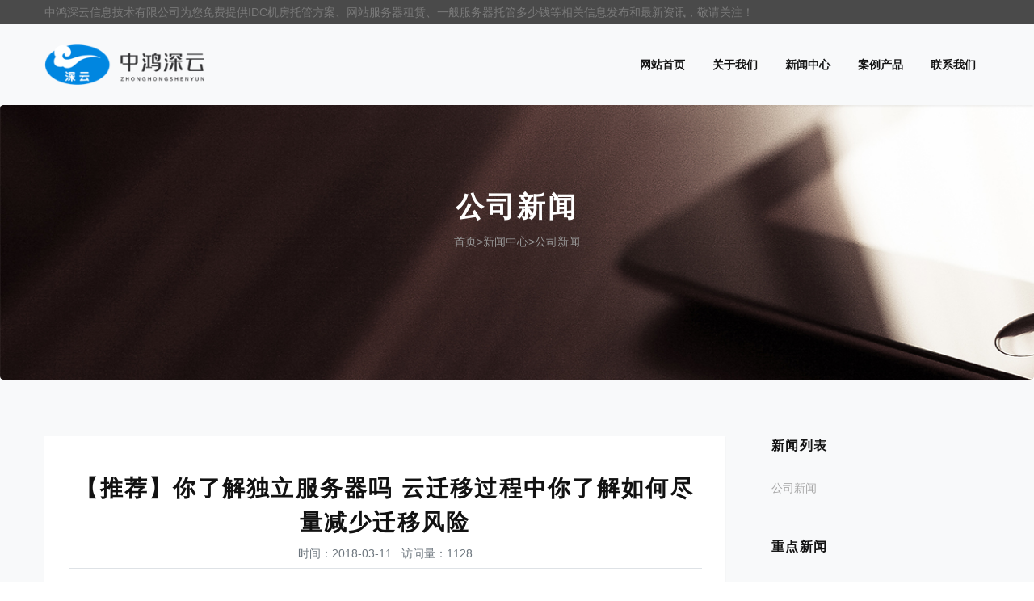

--- FILE ---
content_type: text/html; charset=utf-8
request_url: http://www.shenyunxinxi.com/gsxw/124.html
body_size: 7272
content:
<!doctype html>

<html lang="zh">

<head>

	<meta charset="utf-8">

	<title>【推荐】你了解独立服务器吗 云迁移过程中你了解如何尽量减少迁移风险-公司新闻-IDC机房托管方案_服务器租赁_服务器托管费用-唐山中鸿深云信息技术有限公司【官网】</title>

	<meta name="keywords" content="IDC机房托管方案,服务器租赁,服务器托管费用">

	<meta name="description" content="本公司是一家专业提供互联网宽带接入服务、出租服务器等产品和服务的公司，您对云迁移过程中你了解如何尽量减少迁移风险了解吗？本文就这方面的内容给大家具体介绍一下，下面让我们一起来看看“你了解独立服务器吗 云迁移过程中你了解如何尽量减少迁移风险”独立服务器：在此前的《三个问答轻松读懂独立服务器》一文中，我们">

	<meta name="viewport" content="width=device-width,initial-scale=1,minimum-scale=1,maximum-scale=1,shrink-to-fit=no">

	<link rel="stylesheet" href="/template/default/bootstrap/css/bootstrap.min.css">

	<link rel="stylesheet" href="/template/default/font-awesome-4.7.0/css/font-awesome.min.css">

	<link rel="stylesheet" href="/template/default/css/aoyun.css?v=v1.3.5">

	<link rel="stylesheet" href="/template/default/swiper-4.3.5/css/swiper.min.css">

	<link rel="stylesheet" href="/template/default/css/animate.css">

	<link rel="stylesheet" href="/template/default/css/styles.css">

	<link rel="stylesheet" href="/template/default/css/phone.css">

	<link rel="shortcut icon" href="/favicon.ico" type="image/x-icon">

	<script src="/template/default/js/jquery-1.12.4.min.js"></script>

</head>

<body>



	<!-- 头部导航 -->

	<nav class="navbar navbar-light bg-light fixed-top navbar-expand-lg shadow-sm">

		<div class="navbar-top">
			<div class="container">中鸿深云信息技术有限公司为您免费提供IDC机房托管方案、网站服务器租赁、一般服务器托管多少钱等相关信息发布和最新资讯，敬请关注！</div>
		</div>

		<div class="container">

			<a class="navbar-brand my-1" href="/">
				<img src="/static/upload/image/20230419/1681871116799481.png" class="logo-sm-height" height="50">
			</a>



			<button class="navbar-toggler" type="button" data-toggle="collapse" data-target="#navbarNav"
				aria-controls="navbarNav" aria-expanded="false" aria-label="Toggle navigation">

				<span class="navbar-toggler-icon"></span>

			</button>



			<div class="collapse navbar-collapse justify-content-end" id="navbarNav">

				<ul class="navbar-nav">

					<li class="nav-item ">

						<a class="nav-link" href="/">网站首页</a>

					</li>

					

					<li class="nav-item ">

						<a class="nav-link" href="http://www.shenyunxinxi.com/about/">关于我们</a>

						<ul class="navbar-nav2">
							
							<li class="nav-item2">
								<a href="/about/" class="nav-link2">公司概况</a>
							</li>
							
							<li class="nav-item2">
								<a href="/about2/" class="nav-link2">东部新兴产业园区</a>
							</li>
							
							<li class="nav-item2">
								<a href="/about3/" class="nav-link2">技术支持</a>
							</li>
							
							<li class="nav-item2">
								<a href="/about4/" class="nav-link2">诚聘英才</a>
							</li>
							
							<li class="nav-item2">
								<a href="/about5/" class="nav-link2">工程案例</a>
							</li>
							
						</ul>

					</li>

					

					<li class="nav-item active">

						<a class="nav-link" href="/new/">新闻中心</a>

						<ul class="navbar-nav2">
							
							<li class="nav-item2">
								<a href="/gsxw/" class="nav-link2">公司新闻</a>
							</li>
							
						</ul>

					</li>

					

					<li class="nav-item ">

						<a class="nav-link" href="/supply/">案例产品</a>

						<ul class="navbar-nav2">
							
							<li class="nav-item2">
								<a href="/syxxjs/" class="nav-link2">产品介绍</a>
							</li>
							
						</ul>

					</li>

					

					<li class="nav-item ">

						<a class="nav-link" href="/contact/">联系我们</a>

						<ul class="navbar-nav2">
							
						</ul>

					</li>

					

				</ul>



			</div>

		</div>

	</nav>



	<!--占位导航栏-->

	<div style="height:130px;" class="head-sm-height"></div>



<!-- 头部大屏 -->

<div class="jumbotron" style="background: url(/static/upload/image/20230421/1682047122476809.jpg) no-repeat;background-size:cover;">

  <div class="text-center">

    <h1 class="color-white wow fadeInDown">公司新闻</h1>

    <p class="fs-14 fs-sm-18 wow fadeInDown"><!-- 当前位置 -->

<div class="position mb-3"><a href="/">首页</a>><a href="/new/">新闻中心</a>><a href="/gsxw/">公司新闻</a></div></p>

  </div>

</div>


<section class="bg-light section-wrap">
	<div class="container pages">
		<div class="row">
			<div class="col-md-9 blog-content">
				<div class="entry">
					<h2 class="text-center fs-sm-28 fs-20 mt-3">【推荐】你了解独立服务器吗 云迁移过程中你了解如何尽量减少迁移风险</h2>
					<div class="text-center border-bottom text-secondary pb-2 mb-3">
						时间：2018-03-11&nbsp;&nbsp;&nbsp;访问量：1128
					</div>
					<div class="content mb-3"><p><span style="color: rgb(122, 122, 122); font-family: 微软雅黑; text-indent: 28px; background-color: rgb(255, 255, 255);">本公司是一家专业提供</span><a href="http://www.shenyunxinxi.com/supply/2.html" target="_blank" style="box-sizing: border-box; background-color: rgb(255, 255, 255); color: rgb(243, 107, 33); outline: none; transition: color 0.2s ease-in-out 0s; font-family: 微软雅黑; text-indent: 28px; white-space: normal;">互联网宽带接入服务</a><span style="color: rgb(122, 122, 122); font-family: 微软雅黑; text-indent: 28px; background-color: rgb(255, 255, 255);">、出租服务器等产品和服务的公司，您对云迁移过程中你了解如何尽量减少迁移风险了解吗？本文就这方面的内容给大家具体介绍一下，下面让我们一起来看看“你了解独立服务器吗 云迁移过程中你了解如何尽量减少迁移风险”</span></p><p style="text-align: center;"><span style="color: rgb(122, 122, 122); font-family: 微软雅黑; text-indent: 28px; background-color: rgb(255, 255, 255);"><img src="/static/upload/image/20230419/1681892115209765.jpg" title="1681892115209765.jpg" alt="201707141423410772991699099.jpg"/></span></p><p><span style="color: rgb(122, 122, 122); font-family: 微软雅黑; text-indent: 28px; background-color: rgb(255, 255, 255);"></span></p><p style="box-sizing: border-box; margin-top: 0px; margin-bottom: 0px; color: rgb(122, 122, 122); line-height: 25px; padding: 0px; font-family: 微软雅黑; white-space: normal; background-color: rgb(255, 255, 255); text-indent: 2em;">独立服务器：在此前的《三个问答轻松读懂独立服务器》一文中，我们也曾对独立服务器有过一些介绍。简单的来说，独立服务器是指整台服务器资源只有一个用户享有， 而不会有其他用户使用的服务器。服务器一般采用服务器租用或服务器托管的形式放置于机房中了解，你了解独立服务器吗配置高但价格贵。</p><p style="box-sizing: border-box; margin-top: 0px; margin-bottom: 0px; color: rgb(122, 122, 122); line-height: 25px; padding: 0px; font-family: 微软雅黑; white-space: normal; background-color: rgb(255, 255, 255); text-indent: 2em;"><span style="box-sizing: border-box; margin: 0px; padding: 0px; color: rgb(0, 32, 255);">更多人会关注</span><span style="box-sizing: border-box; margin: 0px; padding: 0px; color: rgb(0, 32, 255);">：</span></p><p style="box-sizing: border-box; margin-top: 0px; margin-bottom: 0px; color: rgb(122, 122, 122); line-height: 25px; padding: 0px; font-family: 微软雅黑; white-space: normal; background-color: rgb(255, 255, 255); text-indent: 2em;">LinkedIn信息安全社区的一项调查显示，49％的CIO和企业认为，影响他们采用云计算的主要原因之一是担心数据的丢失和泄漏；59%的人认为，在云端，传统的网络安全工具仅在一定程度上起作用。</p><p style="box-sizing: border-box; margin-top: 0px; margin-bottom: 0px; color: rgb(122, 122, 122); line-height: 25px; padding: 0px; font-family: 微软雅黑; white-space: normal; background-color: rgb(255, 255, 255);">那么，如何改善云迁移的存在的安全性问题，将数据丢失和泄露几率降到低。在企业上云之前，CIO和企业必须解决以下风险：</p><p style="box-sizing: border-box; margin-top: 0px; margin-bottom: 0px; color: rgb(122, 122, 122); line-height: 25px; padding: 0px; font-family: 微软雅黑; white-space: normal; background-color: rgb(255, 255, 255); text-indent: 2em;">监管要求：针对不同行业，相关的监管标准也会有所不同。然而，云不会为了满足这些监管标准而改变所需要的流程和要求。这也就意味着，企业需要利用新的方法和技术在符合监管标准的前提下实现上云。比如：身份和访问管理、审计日志记录和异常检测、事件响应和负责任的信息披露。</p><p style="box-sizing: border-box; margin-top: 0px; margin-bottom: 0px; color: rgb(122, 122, 122); line-height: 25px; padding: 0px; font-family: 微软雅黑; white-space: normal; background-color: rgb(255, 255, 255); text-indent: 2em;">数据治理：除了监管要求外，对数据进行治理也是很有必要的。CIO需要确保企业有明确的数据访问战略，从而确保用户无法访问。除了数据访问之外，还应该实施敏感数据加密处理。</p><p style="box-sizing: border-box; margin-top: 0px; margin-bottom: 0px; color: rgb(122, 122, 122); line-height: 25px; padding: 0px; font-family: 微软雅黑; white-space: normal; background-color: rgb(255, 255, 255); text-indent: 2em;">基础架构和应用程序安全性：云中的基础设施安全是对软件定义的安全模型的架构，而不是对硬件定义和基于边界的模型。需要注意的是，需要预先作出网络规划。</p><p style="box-sizing: border-box; margin-top: 0px; margin-bottom: 0px; color: rgb(122, 122, 122); line-height: 25px; padding: 0px; font-family: 微软雅黑; white-space: normal; background-color: rgb(255, 255, 255); text-indent: 2em;">为避免泄露关键数据或资产情况的发生，需要对具有弹性的编程环境制定具有连续性、变更性的监控解决方案。同时，除了保障基础设施安全性之外，也要为应用程序提供连续的安全性保证。</p><p style="box-sizing: border-box; margin-top: 0px; margin-bottom: 0px; color: rgb(122, 122, 122); line-height: 25px; padding: 0px; font-family: 微软雅黑; white-space: normal; background-color: rgb(255, 255, 255); text-indent: 2em;">以上所介绍的内容就是关于“你了解独立服务器吗 云迁移过程中你了解如何尽量减少迁移风险”的，想必大家看了我们的介绍后，也对这方面的内容有了足够的认识。除了这个之外，我们在另外的文章中也为大家介绍了<a href="http://www.shenyunxinxi.com/supply/2.html" style="box-sizing: border-box; background-color: transparent; color: rgb(243, 107, 33); outline: none; transition: color 0.2s ease-in-out 0s;">互联网宽带接入服务</a>、唐山| 、等内容，敬请关注！</p><p><br/></p></div>
					<div class="text-secondary lh-2">
						<p>上一篇：<a href="/gsxw/123.html">自服务这种形式有价值吗？</a></p>
						<p>下一篇：<a href="/gsxw/125.html">【图文】独立服务器是什么 双IP双线路机房</a></p>
					</div>
				</div>

				<div class="xgcp wow fadeInUp">
					<h3>相关产品</h3>
					<hr class="small">
					<div class="row">
						
						<div class="col-xs-6 col-sm-3 col-md-3">
							<a rel="nofollow" href="/syxxjs/340.html"><img src="/static/upload/image/20251105/1762325633524867.jpg" alt="智能安防远程预警与应急响应一体机"
									class="img-responsive"></a>
						</div>
						
						<div class="col-xs-6 col-sm-3 col-md-3">
							<a rel="nofollow" href="/syxxjs/339.html"><img src="/static/upload/image/20251105/1762326571367512.jpg" alt="智慧物流平台一体化服务器"
									class="img-responsive"></a>
						</div>
						
						<div class="col-xs-6 col-sm-3 col-md-3">
							<a rel="nofollow" href="/syxxjs/37.html"><img src="/static/upload/image/20251105/1762328459813863.jpg" alt="银行营业网点安全操作管理系统"
									class="img-responsive"></a>
						</div>
						
						<div class="col-xs-6 col-sm-3 col-md-3">
							<a rel="nofollow" href="/syxxjs/36.html"><img src="/static/upload/image/20230419/1681875375229118.png" alt="河钢唐钢智慧视频监控平台"
									class="img-responsive"></a>
						</div>
						
					</div>
				</div>
			</div>

			<div class="col-md-3 sidebar">
				<div class="widget categories">
					<h3 class="widget-title">新闻列表</h3>
					<ul>
						
						<li><a href="/gsxw/" title="公司新闻">公司新闻</a></li>
						
					</ul>
				</div>
				<div class="widget latest-posts">
					<h3 class="widget-title">重点新闻</h3>
					<ul>
						
						<li class="clearfix"><a href="/gsxw/341.html" target="_blank">来中鸿深云，这样走~</a>
							<ul class="entry-meta">
								<li class="entry-date"><i class="fa fa-calendar-o"></i>2025-12-04</li>
							</ul>
						</li>
						
						<li class="clearfix"><a href="/gsxw/147.html" target="_blank">【资讯】双IP双线路机房的优缺点是什么 什么是单IP双线路机房</a>
							<ul class="entry-meta">
								<li class="entry-date"><i class="fa fa-calendar-o"></i>2023-05-04</li>
							</ul>
						</li>
						
						<li class="clearfix"><a href="/gsxw/144.html" target="_blank">【知识】你了解独立服务器吗 你了解双线服务器租用的好处吗</a>
							<ul class="entry-meta">
								<li class="entry-date"><i class="fa fa-calendar-o"></i>2023-04-22</li>
							</ul>
						</li>
						
						<li class="clearfix"><a href="/gsxw/338.html" target="_blank">清华唐山校友会一行莅临中鸿深云数据中心参观考察</a>
							<ul class="entry-meta">
								<li class="entry-date"><i class="fa fa-calendar-o"></i>2023-04-03</li>
							</ul>
						</li>
						
					</ul>
				</div>
			</div>
		</div>
	</div>
</section>


<footer class="footer hidden-xs">

    <div class="container">
        <div class="footer-widgets pb-60">
            <div class="row">

                <div class="col-md-4">
                    <div class="widget footer-get-in-touch">
                        <h5 class="nocaps">联系方式</h5>
                        <p>手机: 0315-3711682</p>
                        <p>Email: <a rel="nofollow" href="mailto:shenyunxinxi@163.com">shenyunxinxi@163.com</a></p>
                        <!-- <p>传真: 0315-3711682</p> -->
                    </div>
                </div>

                <div class="col-md-4">
                    <div class="footer-logo widget text-center local-scroll">
                        Copyright© www.shenyunxinxi.com(<a rel="nofollow" title="复制链接" href="javascript:copyURL();"
                            target="_parent">复制链接</a>)<br>中鸿深云信息技术有限公司
                        <p class="mb-0">服务器租赁哪家好？服务器托管费用多少钱？IDC机房托管方案怎么样？唐山深云信息技术主要提供数据中心托管、云服务器租赁等服务，可来电咨询：0315-3711682
                        </p>
                    </div>
                </div>

                <div class="col-md-4">
                    <div class="widget footer-address-widget text-right">
                        <h5 class="nocaps">公司地址</h5>
                        <p class="footer-address"><a href="http://www.shenyunxinxi.com/contact/"
                                rel="nofollow">河北省唐山市路北区华北路七号（云数据港）</a></p>
                    </div>
                </div>

            </div>
        </div>
    </div>

    <div class="bottom-footer">
        <div class="container">
            <a href="https://zzlz.gsxt.gov.cn/businessCheck/verifKey.do?showType=p&amp;serial=91130200MA07XK315H-SAIC_SHOW_10000091130200MA07XK315H1598941607400&amp;signData=MEYCIQDKQIMTVeOoQjxbLZMqeScYQmw5ZA8vLJVqmzcflrmGYwIhAPAJZTUFkYi+LAPhdoUGzdeNQarWBjAl/06Z0DOliuvu"
                target="_blank"><img src="/template/default/images/lz.png" height="25px"></a>
            <a rel="nofollow" href="http://www.zuotukeji.com" title="企业系统" target="_blank"><img
                    src="/template/default/images/ztcs.png" height="16px"></a>
            <a rel="nofollow" href="http://beian.miit.gov.cn/" target="_blank">冀ICP备17015493号-1</a>
            <a rel="nofollow" href="http://www.shenyunxinxi.com/zuotuht.php" target="_blank">后台登陆</a>
        </div>
    </div>
</footer>



<!-- 占位 -->

<div style="height:75px;" class="d-block d-sm-none"></div>



<!-- 手机底部导航 -->

<div class="container-fluid bg-info fixed-bottom d-block d-sm-none">

    <div class="row">

        <div class="col-3 p-0 text-center border-right">

            <a href="tel:0315-3711682" class="text-light d-block pt-3 pb-3"><i class="fs-24 fa fa-phone"
                    aria-hidden="true"></i><br>一键拨号</a>

        </div>

        <div class="col-3 p-0 text-center border-right">

            

            <a href="/supply/" class="text-light d-block pt-3 pb-3"><i class="fs-24 fa fa-th-large"
                    aria-hidden="true"></i><br>案例产品</a>

            

        </div>

        <div class="col-3 p-0 text-center border-right">

            

            <a href="/new/" class="text-light d-block pt-3 pb-3"><i class="fs-24 fa fa-th-list"
                    aria-hidden="true"></i><br>新闻中心</a>

            

        </div>

        <div class="col-3 p-0 text-center">

            <a href="/" class="text-light d-block pt-3 pb-3"><i class="fs-24 fa fa-bank"
                    aria-hidden="true"></i><br>返回首页</a>

        </div>

    </div>

</div>



<script src="/template/default/js/popper.min.js"></script>

<script src="/template/default/bootstrap/js/bootstrap.min.js"></script>

<script src="/template/default/js/wow.min.js"></script>

<script src="/template/default/js/aoyun.js?v=v1.2.2"></script>








</body>

</html>

--- FILE ---
content_type: text/css
request_url: http://www.shenyunxinxi.com/template/default/css/aoyun.css?v=v1.3.5
body_size: 4655
content:
/*基础CSS*/

html {

	font-size: 14px;

	overflow-x: hidden;

}

li {

	list-style: none;

}

a {

	color: #212529
}

a:hover {

	text-decoration: none;

}

p,
dl,
dt,
dd,
ul {

	margin: 0px;

	padding: 0px;

}

.red {

	color: red;

}

.text-secondary a {

	color: #6c757d;

}

.card,
.figure {

	margin: 15px 0;

}

.navbar-expand-lg .navbar-nav .nav-link {
	transition: all 0.3s ease-in-out;
	padding: 0 17px;
	line-height: 100px;
	color: #121212;
	font-size: 14px;
	font-weight: bold;
}

.navbar-brand {

	font-size: 20px;

	padding-top: 0px;

	padding-bottom: 0px;

}

.shadow-sm-top {

	box-shadow: 0 -.125rem .25rem rgba(0, 0, 0, .075) !important;

}

/*上下外边距*/

.mt-6,
.my-6 {

	margin-top: 4rem !important;

}

.mt-7,
.my-7 {

	margin-top: 5rem !important;

}

.mt-8,
.my-8 {

	margin-top: 6rem !important;

}

.mt-9,
.my-9 {

	margin-top: 7rem !important;

}

.mt-10,
.my-10 {

	margin-top: 8rem !important;

}

.mb-6,
.my-6 {

	margin-bottom: 4rem !important;

}

.mb-7,
.my-7 {

	margin-bottom: 5rem !important;

}

.mb-8,
.my-8 {

	margin-bottom: 6rem !important;

}

.mb-9,
.my-9 {

	margin-bottom: 7rem !important;

}

.mb-10,
.my-10 {

	margin-bottom: 8rem !important;

}

/*上下内边距*/

.pt-6,
.mp-6 {

	padding-top: 4rem !important;

}

.pt-7,
.py-7 {

	padding-top: 5rem !important;

}

.pt-8,
.py-8 {

	padding-top: 6rem !important;

}

.pt-9,
.py-9 {

	padding-top: 7rem !important;

}

.pt-10,
.py-10 {

	padding-top: 8rem !important;

}

.pb-6,
.py-6 {

	padding-bottom: 4rem !important;

}

.pb-7,
.py-7 {

	padding-bottom: 5rem !important;

}

.pb-8,
.py-8 {

	padding-bottom: 6rem !important;

}

.pb-9,
.py-9 {

	padding-bottom: 7rem !important;

}

.pb-10,
.py-10 {

	padding-bottom: 8rem !important;

}

/*边框*/

.border-top-dashed {

	border-top: 1px dashed #dee2e6 !important;

}

.border-right-dashed {

	border-right: 1px dashed #dee2e6 !important;

}

.border-bottom-dashed {

	border-bottom: 1px dashed #dee2e6 !important;

}

.border-right-dashed {

	border-top: 1px dashed #dee2e6 !important;

}

/*字距*/

.ls-1 {

	letter-spacing: 1px;

}

.ls-2 {

	letter-spacing: 2px;

}

.ls-3 {

	letter-spacing: 3px;

}

.ls-4 {

	letter-spacing: 4px;

}

.ls-5 {

	letter-spacing: 5px;

}

/*分页*/

.page-num:not(:disabled) {

	cursor: pointer;

}

.page-num,
.page-link {

	position: relative;

	display: block;

	padding: .5rem .75rem;

	margin-left: -1px;

	line-height: 1.25;

	color: #666;

	background-color: #fff;

	border: 1px solid #dee2e6;

}

a.page-num:hover,
.page-link:hover {

	text-decoration: none;

}

.page-num-current {

	z-index: 1;

	color: #fff;

	background-color: #666;

	border-color: #666;

}

.page-num-current:hover {

	color: #fff;

}

/*其他*/

.pages {

	min-height: 500px;

	padding-top: 10px;

	padding-bottom: 10px;

}

.code,
.code img {

	height: 100px;

}

.position,
.position a {

	color: #999;

}

.content {

	color: #666;

	line-height: 2;

}

.content img,
.content iframe {

	max-width: 100% !important;

}

.content li {

	list-style: disc outside none;

	margin-left: 20px;

}

/*产品轮播*/

.view {

	max-width: 500px;

}

.view .swiper-slide {

	height: 300px;

	max-width: 500px;

	padding: 0 3px;

	box-sizing: border-box;

	overflow: hidden;

	text-align: center;

}

.view .swiper-slide img {

	height: 100%;

}

.view .arrow-left {

	background: url(../images/index_tab_l.png) no-repeat left center;

	position: absolute;

	left: 10px;

	width: 28px;

	height: 300px;

	z-index: 10;

	display: none;

}

.view .arrow-right {

	background: url(../images/index_tab_r.png) no-repeat right center;

	position: absolute;

	right: 10px;

	width: 28px;

	height: 300px;

	z-index: 10;

	display: none;

}

.preview {

	position: relative;

	width: 440px;

	left: 30px;

}

.preview .swiper-slide {

	width: 87.5px;

	height: 70px;

	margin: 0 3px;

	box-sizing: border-box;

	overflow: hidden;

	cursor: pointer;

}

.preview .swiper-slide img {

	display: inline-block;

	height: 100%;

}

.preview .active-nav {

	border: 1px solid #F00;

}

.preview .arrow-left {

	background: #fff url(../images/feel3.png) no-repeat left center;

	position: absolute;

	left: -20px;

	top: 0;

	width: 20px;

	height: 70px;

	z-index: 10;

}

.preview .arrow-right {

	background: #fff url(../images/feel4.png) no-repeat right center;

	position: absolute;

	right: -20px;

	top: 0;

	width: 20px;

	height: 70px;

	z-index: 10;

}



@media only screen and (max-width: 768px) {

	.view .swiper-slide {

		height: 200px;

	}

	.preview {

		display: none;

	}

	.view .arrow-left,
	.view .arrow-right {

		height: 200px;

		display: block;

	}

}

/*在线客服*/

.online {

	position: fixed;

	bottom: 150px;

	right: 10px;

	width: 60px;

	z-index: 999;

	color: #999;

}

.online a {

	color: #666;

}

.online a:hover {

	text-decoration: none;

}

.online dl {

	background: #27a8e1;

	padding: 10px 5px;

	margin-bottom: 1px;

	position: relative;

}

.online dl dd {

	color: #fff;

	text-align: center;

	font-size: 12px;

	cursor: pointer;

}

.online dl dd i {

	font-size: 25px;

}

.online dl:hover {

	background: #1781bd;

}

.online dl dt {

	position: absolute;

	top: 0px;

	right: 60px;

	background: #fff;

	border: 1px solid #ccc;

	z-index: 9999;

	display: none;

	padding: 10px 15px;

	font-weight: normal;

}

.online dl dt h3 {

	display: block;

	font-size: 16px;

	color: #666;

	border-bottom: 1px solid #ccc;

	padding-bottom: 5px;

}

.online dl dt h3 i {

	margin-right: 5px;

}

.online dl dt h3 span {

	float: right;

	cursor: pointer;

}

.online dl dt input {

	border: 1px solid #ccc;

	border-radius: 5px;

	margin-top: 15px;

	height: 40px;

	line-height: 40px;

	padding: 3px 5px;

	width: 100%;

}

.online dl dt button {

	margin: 10px 0;

	border: none;

	border-radius: 5px;

	width: 100%;

	font-size: 18px;

	height: 40px;

	line-height: 40px;

	background: #28a7e1;

	color: #fff;

	cursor: pointer;

}



/*sm屏幕以上*/

@media only screen and (min-width: 576px) {

	.card-img-200 {

		height: 200px;

		overflow: hidden;

	}

	.card-img-180 {

		height: 180px;

		overflow: hidden;

	}

	.card-img-150 {

		height: 150px;

		overflow: hidden;

	}

	.card-img-120 {

		height: 120px;

		overflow: hidden;

	}

	.card-img-100 {

		height: 100px;

		overflow: hidden;

	}

}

/*sm屏幕以下*/

@media only screen and (max-width: 576px) {

	.page-num {

		display: none;

	}

	.head-sm-height {

		height: 61px !important;

	}

}

/*********响应式样式******************/



/*行距*/

.lh-1 {

	line-height: 1;

}

.lh-2 {

	line-height: 2;

}

.lh-3 {

	line-height: 3;

}

.lh-4 {

	line-height: 4;

}

/*字体大小*/

.fs-12 {

	font-size: .857rem;

}

.fs-14 {

	font-size: 1rem;

}

.fs-16 {

	font-size: 1.142rem;

}

.fs-18 {

	font-size: 1.285rem;

}

.fs-20 {

	font-size: 1.428rem;

}

.fs-22 {

	font-size: 1.571rem;

}

.fs-24 {

	font-size: 1.714rem;

}

.fs-26 {

	font-size: 1.857rem;

}

.fs-28 {

	font-size: 2rem;

}

.fs-30 {

	font-size: 2.142rem;

}

.fs-32 {

	font-size: 2.286rem;

}

.fs-34 {

	font-size: 2.429rem;

}

.fs-36 {

	font-size: 2.571rem;

}

.fs-38 {

	font-size: 2.714rem;

}

.fs-40 {

	font-size: 2.857rem;

}

/*高度*/

.h-5px {

	height: 5px;

}

.h-10px {

	height: 10px;

}

.h-15px {

	height: 15px;

}

.h-20px {

	height: 20px;

}

.h-25px {

	height: 25px;

}

.h-30px {

	height: 30px;

}

.h-35px {

	height: 35px;

}

.h-40px {

	height: 40px;

}

.h-45px {

	height: 45px;

}

.h-50px {

	height: 50px;

}

.h-55px {

	height: 55px;

}

.h-60px {

	height: 60px;

}

.h-65px {

	height: 65px;

}

.h-70px {

	height: 70px;

}

.h-75px {

	height: 75px;

}

.h-80px {

	height: 80px;

}

.h-85px {

	height: 85px;

}

.h-90px {

	height: 90px;

}

.h-95px {

	height: 95px;

}

.h-100px {

	height: 100px;

}

.h-110px {

	height: 110px;

}

.h-120px {

	height: 120px;

}

.h-130px {

	height: 130px;

}

.h-140px {

	height: 140px;

}

.h-150px {

	height: 150px;

}

.h-160px {

	height: 160px;

}

.h-170px {

	height: 170px;

}

.h-180px {

	height: 180px;

}

.h-190px {

	height: 190px;

}

.h-200px {

	height: 200px;

}

.h-210px {

	height: 210px;

}

.h-220px {

	height: 220px;

}

.h-230px {

	height: 230px;

}

.h-240px {

	height: 240px;

}

.h-250px {

	height: 250px;

}

.h-260px {

	height: 260px;

}

.h-270px {

	height: 270px;

}

.h-280px {

	height: 280px;

}

.h-290px {

	height: 290px;

}

.h-300px {

	height: 300px;

}

.h-310px {

	height: 310px;

}

.h-320px {

	height: 320px;

}

.h-330px {

	height: 330px;

}

.h-340px {

	height: 340px;

}

.h-350px {

	height: 350px;

}

.h-360px {

	height: 360px;

}

.h-370px {

	height: 370px;

}

.h-380px {

	height: 380px;

}

.h-390px {

	height: 390px;

}

.h-400px {

	height: 400px;

}

.h-410px {

	height: 410px;

}

.h-420px {

	height: 420px;

}

.h-430px {

	height: 430px;

}

.h-440px {

	height: 440px;

}

.h-450px {

	height: 450px;

}

.h-460px {

	height: 410px;

}

.h-470px {

	height: 470px;

}

.h-480px {

	height: 480px;

}

.h-490px {

	height: 490px;

}

.h-500px {

	height: 500px;

}



/*sm屏幕以上*/

@media only screen and (min-width: 576px) {

	/*行距*/

	.lh-sm-1 {

		line-height: 1;

	}

	.lh-sm-2 {

		line-height: 2;

	}

	.lh-sm-3 {

		line-height: 3;

	}

	.lh-sm-4 {

		line-height: 4;

	}

	/*字体大小*/

	.fs-sm-12 {

		font-size: .857rem;

	}

	.fs-sm-14 {

		font-size: 1rem;

	}

	.fs-sm-16 {

		font-size: 1.142rem;

	}

	.fs-sm-18 {

		font-size: 1.285rem;

	}

	.fs-sm-20 {

		font-size: 1.428rem;

	}

	.fs-sm-22 {

		font-size: 1.571rem;

	}

	.fs-sm-24 {

		font-size: 1.714rem;

	}

	.fs-sm-26 {

		font-size: 1.857rem;

	}

	.fs-sm-28 {

		font-size: 2rem;

	}

	.fs-sm-30 {

		font-size: 2.142rem;

	}

	.fs-sm-32 {

		font-size: 2.286rem;

	}

	.fs-sm-34 {

		font-size: 2.429rem;

	}

	.fs-sm-36 {

		font-size: 2.571rem;

	}

	.fs-sm-38 {

		font-size: 2.714rem;

	}

	.fs-sm-40 {

		font-size: 2.857rem;

	}

	/*高度*/

	.h-sm-5px {

		height: 5px;

	}

	.h-sm-10px {

		height: 10px;

	}

	.h-sm-15px {

		height: 15px;

	}

	.h-sm-20px {

		height: 20px;

	}

	.h-sm-25px {

		height: 25px;

	}

	.h-sm-30px {

		height: 30px;

	}

	.h-sm-35px {

		height: 35px;

	}

	.h-sm-40px {

		height: 40px;

	}

	.h-sm-45px {

		height: 45px;

	}

	.h-sm-50px {

		height: 50px;

	}

	.h-sm-55px {

		height: 55px;

	}

	.h-sm-60px {

		height: 60px;

	}

	.h-sm-65px {

		height: 65px;

	}

	.h-sm-70px {

		height: 70px;

	}

	.h-sm-75px {

		height: 75px;

	}

	.h-sm-80px {

		height: 80px;

	}

	.h-sm-85px {

		height: 85px;

	}

	.h-sm-90px {

		height: 90px;

	}

	.h-sm-95px {

		height: 95px;

	}

	.h-sm-100px {

		height: 100px;

	}

	.h-sm-110px {

		height: 110px;

	}

	.h-sm-120px {

		height: 120px;

	}

	.h-sm-130px {

		height: 130px;

	}

	.h-sm-140px {

		height: 140px;

	}

	.h-sm-150px {

		height: 150px;

	}

	.h-sm-160px {

		height: 160px;

	}

	.h-sm-170px {

		height: 170px;

	}

	.h-sm-180px {

		height: 180px;

	}

	.h-sm-190px {

		height: 190px;

	}

	.h-sm-200px {

		height: 200px;

	}

	.h-sm-210px {

		height: 210px;

	}

	.h-sm-220px {

		height: 220px;

	}

	.h-sm-230px {

		height: 230px;

	}

	.h-sm-240px {

		height: 240px;

	}

	.h-sm-250px {

		height: 250px;

	}

	.h-sm-260px {

		height: 260px;

	}

	.h-sm-270px {

		height: 270px;

	}

	.h-sm-280px {

		height: 280px;

	}

	.h-sm-290px {

		height: 290px;

	}

	.h-sm-300px {

		height: 300px;

	}

	.h-sm-310px {

		height: 310px;

	}

	.h-sm-320px {

		height: 320px;

	}

	.h-sm-330px {

		height: 330px;

	}

	.h-sm-340px {

		height: 340px;

	}

	.h-sm-350px {

		height: 350px;

	}

	.h-sm-360px {

		height: 360px;

	}

	.h-sm-370px {

		height: 370px;

	}

	.h-sm-380px {

		height: 380px;

	}

	.h-sm-390px {

		height: 390px;

	}

	.h-sm-400px {

		height: 400px;

	}

	.h-sm-410px {

		height: 410px;

	}

	.h-sm-420px {

		height: 420px;

	}

	.h-sm-430px {

		height: 430px;

	}

	.h-sm-440px {

		height: 440px;

	}

	.h-sm-450px {

		height: 450px;

	}

	.h-sm-460px {

		height: 410px;

	}

	.h-sm-470px {

		height: 470px;

	}

	.h-sm-480px {

		height: 480px;

	}

	.h-sm-490px {

		height: 490px;

	}

	.h-sm-500px {

		height: 500px;

	}

}



/*md屏幕以上*/

@media only screen and (min-width: 768px) {

	/*行距*/

	.lh-md-1 {

		line-height: 1;

	}

	.lh-md-2 {

		line-height: 2;

	}

	.lh-md-3 {

		line-height: 3;

	}

	.lh-md-4 {

		line-height: 4;

	}

	/*字体大小*/

	.fs-md-12 {

		font-size: .857rem;

	}

	.fs-md-14 {

		font-size: 1rem;

	}

	.fs-md-16 {

		font-size: 1.142rem;

	}

	.fs-md-18 {

		font-size: 1.285rem;

	}

	.fs-md-20 {

		font-size: 1.428rem;

	}

	.fs-md-22 {

		font-size: 1.571rem;

	}

	.fs-md-24 {

		font-size: 1.714rem;

	}

	.fs-md-26 {

		font-size: 1.857rem;

	}

	.fs-md-28 {

		font-size: 2rem;

	}

	.fs-md-30 {

		font-size: 2.142rem;

	}

	.fs-md-32 {

		font-size: 2.286rem;

	}

	.fs-md-34 {

		font-size: 2.429rem;

	}

	.fs-md-36 {

		font-size: 2.571rem;

	}

	.fs-md-38 {

		font-size: 2.714rem;

	}

	.fs-md-40 {

		font-size: 2.857rem;

	}

	/*高度*/

	.h-md-5px {

		height: 5px;

	}

	.h-md-10px {

		height: 10px;

	}

	.h-md-15px {

		height: 15px;

	}

	.h-md-20px {

		height: 20px;

	}

	.h-md-25px {

		height: 25px;

	}

	.h-md-30px {

		height: 30px;

	}

	.h-md-35px {

		height: 35px;

	}

	.h-md-40px {

		height: 40px;

	}

	.h-md-45px {

		height: 45px;

	}

	.h-md-50px {

		height: 50px;

	}

	.h-md-55px {

		height: 55px;

	}

	.h-md-60px {

		height: 60px;

	}

	.h-md-65px {

		height: 65px;

	}

	.h-md-70px {

		height: 70px;

	}

	.h-md-75px {

		height: 75px;

	}

	.h-md-80px {

		height: 80px;

	}

	.h-md-85px {

		height: 85px;

	}

	.h-md-90px {

		height: 90px;

	}

	.h-md-95px {

		height: 95px;

	}

	.h-md-100px {

		height: 100px;

	}

	.h-md-110px {

		height: 110px;

	}

	.h-md-120px {

		height: 120px;

	}

	.h-md-130px {

		height: 130px;

	}

	.h-md-140px {

		height: 140px;

	}

	.h-md-150px {

		height: 150px;

	}

	.h-md-160px {

		height: 160px;

	}

	.h-md-170px {

		height: 170px;

	}

	.h-md-180px {

		height: 180px;

	}

	.h-md-190px {

		height: 190px;

	}

	.h-md-200px {

		height: 200px;

	}

	.h-md-210px {

		height: 210px;

	}

	.h-md-220px {

		height: 220px;

	}

	.h-md-230px {

		height: 230px;

	}

	.h-md-240px {

		height: 240px;

	}

	.h-md-250px {

		height: 250px;

	}

	.h-md-260px {

		height: 260px;

	}

	.h-md-270px {

		height: 270px;

	}

	.h-md-280px {

		height: 280px;

	}

	.h-md-290px {

		height: 290px;

	}

	.h-md-300px {

		height: 300px;

	}

	.h-md-310px {

		height: 310px;

	}

	.h-md-320px {

		height: 320px;

	}

	.h-md-330px {

		height: 330px;

	}

	.h-md-340px {

		height: 340px;

	}

	.h-md-350px {

		height: 350px;

	}

	.h-md-360px {

		height: 360px;

	}

	.h-md-370px {

		height: 370px;

	}

	.h-md-380px {

		height: 380px;

	}

	.h-md-390px {

		height: 390px;

	}

	.h-md-400px {

		height: 400px;

	}

	.h-md-410px {

		height: 410px;

	}

	.h-md-420px {

		height: 420px;

	}

	.h-md-430px {

		height: 430px;

	}

	.h-md-440px {

		height: 440px;

	}

	.h-md-450px {

		height: 450px;

	}

	.h-md-460px {

		height: 410px;

	}

	.h-md-470px {

		height: 470px;

	}

	.h-md-480px {

		height: 480px;

	}

	.h-md-490px {

		height: 490px;

	}

	.h-md-500px {

		height: 500px;

	}

}



/*lg屏幕以上*/

@media only screen and (min-width: 992px) {

	/*行距*/

	.lh-lg-1 {

		line-height: 1;

	}

	.lh-lg-2 {

		line-height: 2;

	}

	.lh-lg-3 {

		line-height: 3;

	}

	.lh-lg-4 {

		line-height: 4;

	}

	/*字体大小*/

	.fs-lg-12 {

		font-size: .857rem;

	}

	.fs-lg-14 {

		font-size: 1rem;

	}

	.fs-lg-16 {

		font-size: 1.142rem;

	}

	.fs-lg-18 {

		font-size: 1.285rem;

	}

	.fs-lg-20 {

		font-size: 1.428rem;

	}

	.fs-lg-22 {

		font-size: 1.571rem;

	}

	.fs-lg-24 {

		font-size: 1.714rem;

	}

	.fs-lg-26 {

		font-size: 1.857rem;

	}

	.fs-lg-28 {

		font-size: 2rem;

	}

	.fs-lg-30 {

		font-size: 2.142rem;

	}

	.fs-lg-32 {

		font-size: 2.286rem;

	}

	.fs-lg-34 {

		font-size: 2.429rem;

	}

	.fs-lg-36 {

		font-size: 2.571rem;

	}

	.fs-lg-38 {

		font-size: 2.714rem;

	}

	.fs-lg-40 {

		font-size: 2.857rem;

	}

	/*高度*/

	.h-lg-5px {

		height: 5px;

	}

	.h-lg-10px {

		height: 10px;

	}

	.h-lg-15px {

		height: 15px;

	}

	.h-lg-20px {

		height: 20px;

	}

	.h-lg-25px {

		height: 25px;

	}

	.h-lg-30px {

		height: 30px;

	}

	.h-lg-35px {

		height: 35px;

	}

	.h-lg-40px {

		height: 40px;

	}

	.h-lg-45px {

		height: 45px;

	}

	.h-lg-50px {

		height: 50px;

	}

	.h-lg-55px {

		height: 55px;

	}

	.h-lg-60px {

		height: 60px;

	}

	.h-lg-65px {

		height: 65px;

	}

	.h-lg-70px {

		height: 70px;

	}

	.h-lg-75px {

		height: 75px;

	}

	.h-lg-80px {

		height: 80px;

	}

	.h-lg-85px {

		height: 85px;

	}

	.h-lg-90px {

		height: 90px;

	}

	.h-lg-95px {

		height: 95px;

	}

	.h-lg-100px {

		height: 100px;

	}

	.h-lg-110px {

		height: 110px;

	}

	.h-lg-120px {

		height: 120px;

	}

	.h-lg-130px {

		height: 130px;

	}

	.h-lg-140px {

		height: 140px;

	}

	.h-lg-150px {

		height: 150px;

	}

	.h-lg-160px {

		height: 160px;

	}

	.h-lg-170px {

		height: 170px;

	}

	.h-lg-180px {

		height: 180px;

	}

	.h-lg-190px {

		height: 190px;

	}

	.h-lg-200px {

		height: 200px;

	}

	.h-lg-210px {

		height: 210px;

	}

	.h-lg-220px {

		height: 220px;

	}

	.h-lg-230px {

		height: 230px;

	}

	.h-lg-240px {

		height: 240px;

	}

	.h-lg-250px {

		height: 250px;

	}

	.h-lg-260px {

		height: 260px;

	}

	.h-lg-270px {

		height: 270px;

	}

	.h-lg-280px {

		height: 280px;

	}

	.h-lg-290px {

		height: 290px;

	}

	.h-lg-300px {

		height: 300px;

	}

	.h-lg-310px {

		height: 310px;

	}

	.h-lg-320px {

		height: 320px;

	}

	.h-lg-330px {

		height: 330px;

	}

	.h-lg-340px {

		height: 340px;

	}

	.h-lg-350px {

		height: 350px;

	}

	.h-lg-360px {

		height: 360px;

	}

	.h-lg-370px {

		height: 370px;

	}

	.h-lg-380px {

		height: 380px;

	}

	.h-lg-390px {

		height: 390px;

	}

	.h-lg-400px {

		height: 400px;

	}

	.h-lg-410px {

		height: 410px;

	}

	.h-lg-420px {

		height: 420px;

	}

	.h-lg-430px {

		height: 430px;

	}

	.h-lg-440px {

		height: 440px;

	}

	.h-lg-450px {

		height: 450px;

	}

	.h-lg-460px {

		height: 410px;

	}

	.h-lg-470px {

		height: 470px;

	}

	.h-lg-480px {

		height: 480px;

	}

	.h-lg-490px {

		height: 490px;

	}

	.h-lg-500px {

		height: 500px;

	}

}

--- FILE ---
content_type: text/css
request_url: http://www.shenyunxinxi.com/template/default/css/styles.css
body_size: 3679
content:
@media (min-width: 1200px) {

    .hidden-lg {
        display: none !important;
    }

    .container {
        max-width: 1170px;
        padding-right: 0;
        padding-left: 0;
    }

    .device-features .container {
        max-width: 1600px;
    }
}

.blog-col h4 a:hover,
.from-blog.style-2 .blog-col h4 a:hover,
.entry-meta li a:hover {
    color: #f36b21;
}

a,
.dark-link:hover,
.loader,
.navbar-nav>li>a:hover,
.navbar .navbar-nav>.active>a,
.navbar .navbar-nav>.active>a:focus,
.navbar-nav>.active>a:hover,
.subheading,
.entry-meta li a:hover,
.blog-col h4 a:hover,
.services.style-2 i,
.services i,
.socials.footer-socials a:hover i,
.dropdown-menu>li>a:focus,
.dropdown-menu>li>a:hover,
.from-blog.style-2 .blog-col h4 a:hover,
.from-blog.style-2 .entry-meta li a:hover,
.work-description span a:hover,
.navbar-nav .open .dropdown-menu>li>a:hover,
.portfolio-filter a.active,
.portfolio-filter a:hover,
.blog-content .entry-title a:hover,
.flexslider .flex-direction-nav .flex-nav-next:hover a,
.flexslider .flex-direction-nav .flex-nav-prev:hover a,
blockquote>p>a:hover,
.widget.categories ul li a:hover,
.widget.latest-posts ul li a:hover,
.related-posts a:hover h5,
.bullets li:before,
.arrows i,
.checks i,
.accordion .panel-default>.panel-heading>a.minus,
.nav.nav-tabs>li.active>a,
.owl-next:hover i,
.owl-prev:hover i,
.portfolio-description ul>li a:hover,
.services-tabs li.active i,
.services-tabs .nav.nav-tabs>li.active>a,
.services-tabs .nav.nav-tabs>li>a:hover,
.services-tabs .nav.nav-tabs>li>a:hover i {
    color: #2fe5c4;
}

.btn.btn-stroke:hover,
.btn.btn-dark:hover,
.btn.btn-white:hover,
.btn.btn-white:hover,
.btn.btn-light:hover,
.btn.btn-transparent:hover {
    background-color: #f36b21;
    border-color: transparent;
}

h1,
h2,
h3,
h4,
h5,
h6 {
    font-family: 'Montserrat', sans-serif;
    margin-top: 0;
    text-transform: uppercase;
    color: #121212;
    letter-spacing: 0.08em;
    font-weight: 700;
    line-height: 1.5;
}

.color-white {
    color: #fff !important;
}

.pt-140 {
    padding-top: 140px;
}

.pt-90 {
    padding-top: 90px;
}

.pb-90 {
    padding-bottom: 90px;
}

.mt-60 {
    margin-top: 60px;
}

.mb-50 {
    margin-bottom: 50px;
}

.mb-60 {
    margin-bottom: 60px;
}

.mb-80 {
    margin-bottom: 80px;
}

a {
    text-decoration: none;
    color: #f36b21;
    outline: none;
    -webkit-transition: color .2s ease-in-out;
    -moz-transition: color .2s ease-in-out;
    -o-transition: color .2s ease-in-out;
    transition: color .2s ease-in-out;
}

.btn {
    font-family: "Arial", "Montserrat", sans-serif;
    font-weight: 700;
    overflow: hidden;
    text-transform: uppercase;
    text-decoration: none;
    text-align: center;
    letter-spacing: 0.14em;
    -webkit-border-radius: 3px;
    -moz-border-radius: 3px;
    -ms-border-radius: 3px;
    -o-border-radius: 3px;
    border-radius: 3px;
    border: none;
    transition: all .2s ease-in-out;
    -moz-transition: all .2s ease-in-out;
    -webkit-transition: all .2s ease-in-out;
    -o-transition: all .2s ease-in-out;
    color: #fff;
    background-color: #121212;
    -webkit-backface-visibility: hidden;
    backface-visibility: hidden;
    position: relative;
    z-index: 1;
    border-radius: 20px;
}

.navbar {
    display: block;
    padding: 0;
}

.navbar-top {
    height: 30px;
    line-height: 30px;
    background-color: rgba(0, 0, 0, .7);
    color: #7a7a7a;
}

.swiper-pagination-bullet {
    width: 15px;
    height: 15px;
}

.swiper-pagination-bullet-active {
    opacity: 1;
    background: #f36b21;
}

.section-wrap {
    padding: 60px 0;
    overflow: hidden;
    background-attachment: fixed;
    -webkit-background-size: cover;
    -moz-background-size: cover;
    -o-background-size: cover;
    background-size: cover;
    background-position: center center;
    background-repeat: no-repeat;
}

.result-boxes .statistic,
.device-features .advantage {
    padding: 0 30px;
    box-shadow: 0px 1px 1px rgba(72, 78, 85, 0.10);
}

.features-item {
    padding: 0 30px;
    margin-bottom: 50px;
}

.features-item:first-of-type {
    margin-top: 20%;
}

.device-features .promo-device {
    background-image: url(../images/index/promo_scroll_img.jpg);
    background-attachment: fixed;
    background-repeat: no-repeat;
    background-position: center;
    position: static;
}

.device-features .promo-device .row {
    margin-right: 0;
    margin-left: 0;
}

.promo-device img {
    display: inline-block;
}

.result-boxes .statistic {
    padding: 30px;
    box-shadow: 0px 1px 1px rgba(72, 78, 85, 0.10);
}

.counter-text {
    font-size: 14px;
    color: #fff;
    text-transform: uppercase;
    letter-spacing: 0.05em;
    font-weight: bold;
    line-height: 2;
}

.subheading {
    font-family: "Montserrat", Serif;
    font-size: 12px;
    color: #f36b21;
    text-transform: uppercase;
    letter-spacing: 0.5em;
    margin-bottom: 24px;
    display: inline-block;
}

.from-blog .blog-col {
    box-shadow: 0 1px 1px rgba(54, 58, 65, 0.07);
    margin-bottom: 30px;
}

.feature-box,
.from-blog .entry-box {
    background-color: #fff;
    padding: 0 30px 20px 30px;
    box-shadow: 0px 1px 1px rgba(72, 78, 85, 0.10);
}

.from-blog .blog-col h4 {
    font-size: 16px;
    margin-bottom: 10px;
    line-height: 1.5;
    text-transform: none;
    letter-spacing: 0;
    padding-top: 30px;
}

.from-blog.style-2 .blog-col h4 {
    margin: 5px 0;
}

.from-blog.style-2 .blog-col h4 a {
    color: #121212;
}

.entry-meta {
    margin-bottom: 15px;
    margin-top: 5px;
}

.entry-meta li,
.entry-meta li a {
    color: #bbb;
    display: inline-block;
    font-size: 13px;
    white-space: nowrap;
    font-style: italic;
}

.entry-meta li:first-child:before {
    content: "";
    margin: 0;
}

.entry-meta li:before {
    content: "/";
    opacity: 0.5;
    margin: 0 7px;
}

.entry-meta li,
.entry-meta li a {
    color: #bbb;
    display: inline-block;
    font-size: 13px;
    white-space: nowrap;
    font-style: italic;
}

.from-blog .entry-box p {
    margin: 0 0 20px;
}

.btn.btn-dark {
    background-color: #121212;
}

.btn-sm {
    font-size: 11px;
    padding: 0 20px;
    line-height: 30px;
}

.bg-dark {
    background-color: #171919;
}

.nomargin {
    margin: 0 !important;
}

.nopadding {
    padding: 0 !important;
}

.work-container {
    position: relative;
}

.work-container,
.work-img {
    overflow: hidden;
    position: relative;
}

.work-container img {
    width: 100%;
    overflow: hidden;
    background-color: rgba(0, 0, 0, 0.7);
    -webkit-transition: all .3s ease-in-out;
    -moz-transition: all .3s ease-in-out;
    -o-transition: all .3s ease-in-out;
    transition: all .3s ease-in-out;
    -webkit-backface-visibility: hidden;
    backface-visibility: hidden;
}

.work-img img {
    height: 250px;
}

.portfolio-overlay {
    position: absolute;
    overflow: hidden;
    top: 0;
    left: 0;
    width: 100%;
    height: 100%;
    opacity: 0;
    visibility: hidden;
    text-align: center;
    background-color: rgba(0, 0, 0, 0.7);
    -webkit-transition: all .3s ease-in-out;
    -moz-transition: all .3s ease-in-out;
    -o-transition: all .3s ease-in-out;
    transition: all .3s ease-in-out;
}

.work-container .work-description {
    padding: 12px 20px;
    width: 100%;
    background-color: #fff;
    position: absolute;
    display: block;
    left: 0;
    top: auto;
    bottom: -86px;
    z-index: 2;
    -webkit-transition: all .3s ease-in-out;
    -moz-transition: all .3s ease-in-out;
    -o-transition: all .3s ease-in-out;
    transition: all .3s ease-in-out;
}

.project-icons {
    position: absolute;
    top: 0;
    width: 100%;
    text-align: center;
    margin-top: -20px;
    -webkit-transition: all .3s ease-in-out;
    -moz-transition: all .3s ease-in-out;
    -o-transition: all .3s ease-in-out;
    transition: all .3s ease-in-out;
}

.project-icons a {
    display: inline-block;
    width: 40px;
    height: 40px;
    font-size: 14px;
    margin: 0 3px;
    line-height: 40px;
    text-align: center;
    color: #333333;
    background-color: #fff;
    border-radius: 100px;
    -webkit-transition: all .3s ease-in-out;
    -moz-transition: all .3s ease-in-out;
    -o-transition: all .3s ease-in-out;
    transition: all .3s ease-in-out;
}

.work-description h3 {
    font-size: 14px;
    margin-bottom: 0;
}

.dark-link {
    color: #121212;
}

.work-description span a {
    color: #a7a7a7;
}

.work-container:hover .work-img img {
    -webkit-transform: translateY(-30px);
    -moz-transform: translateY(-30px);
    -ms-transform: translateY(-30px);
    -o-transform: translateY(-30px);
    transform: translateY(-30px);
}

.work-container:hover .portfolio-overlay {
    opacity: 1;
    visibility: visible;
}

.work-container:hover .work-description {
    bottom: 0;
}

.work-container:hover .project-icons {
    top: 42%;
}

.btn.btn-color {
    background-color: #f36b21;
}

.btn.btn-color:hover {
    background-color: #2fe5c4;
}

.footer-widgets {
    padding: 60px 0;
}

.footer-widgets h5 {
    font-size: 16px;
    margin-bottom: 41px;
}

.nocaps {
    text-transform: none;
    letter-spacing: 0;
}

.footer-widgets p {
    font-size: 14px;
    line-height: 30px;
    margin-bottom: 0;
}

.footer-get-in-touch>p>a,
.copyright a {
    color: #7a7a7a;
}

.bottom-footer {
    padding: 24px 0;
    border-top: 1px solid #edf0f0;
}

.jumbotron {
    height: 340px;
    padding: 100px 2rem;
    margin-bottom: 0;
}

.sidebar .widget {
    margin-top: 50px;
    margin-bottom: 0;
}

.sidebar .widget:first-child {
    margin-top: 0;
}

.sidebar .widget h3 {
    font-size: 16px;
}

.sidebar .widget-title {
    margin-bottom: 30px;
}

.sidebar .widget ul li {
    position: relative;
}

.sidebar .widget ul li {
    padding: 10px 0;
    border-bottom: 1px solid #e6ebed;
}

.sidebar .widget ul li:first-child {
    padding-top: 0;
}

.widget.categories ul li a,
.widget.latest-posts ul li a {
    color: #a7a7a7;
}

.blog-sidebar .categories li a:after {
    font-family: "FontAwesome";
    position: absolute;
    content: "\f105";
    right: 0;
    color: #a7a7a7;
}

.blog-sidebar .latest-posts li:first-child {
    padding-top: 0 !important;
}

.widget.categories ul li a,
.widget.latest-posts ul li a {
    color: #a7a7a7;
}

.entry-meta {
    margin-bottom: 15px;
    margin-top: 5px;
}

.sidebar .widget ul li:last-child {
    padding-bottom: 0;
    border-bottom: none;
}

.sidebar .widget ul li {
    padding: 10px 0;
    border-bottom: 1px solid #e6ebed;
}

.entry-meta li i {
    color: #bbbbbb;
    margin-right: 8px;
    font-size: 13px;
}

.entry {
    box-shadow: 0 1px 1px rgba(54, 58, 65, 0.07);
    -webkit-box-shadow: 0 1px 1px rgba(54, 58, 65, 0.07);
}

.entry {
    background-color: #fff;
    padding: 30px 3.5% 40px;
    position: relative;
}

.blog-content {
    padding-right: 3.5%;
}

.xgcp {
    margin-top: 30px;
}

.img-responsive {
    height: 200px;
    width: 100%;
}

.work-item {
    padding: 0 5px;
    margin-bottom: 10px;
}

.pro_des {
    margin-bottom: 2%;
    border: 1px solid #fff;
    border-radius: 10px;
    padding: 10px;
    line-height: 2;
}

.portfolio-filte a {
    display: inline-block;
    margin-right: 5px;
    color: #a7a7a7;
    text-decoration: none;
    padding: 7px 15px;
    border-radius: 3px;
    background-color: #fff;
}

.section-wrap .active {
    color: #2fe5c4;
}

.nav-item {
    position: relative;
}

.navbar-nav2 {
    display: none;
    position: absolute;
    top: 100%;
    width: 200%;
    background-color: #fff;
    padding: 10px 0;
    border-top: #2fe5c4 2px solid;
    box-shadow: 0 2px 4px rgba(0, 0, 0, .05);
}

.nav-item:hover .navbar-nav2 {
    display: block;
}

.nav-link2 {
    display: block;
    padding: 7px 20px;
    font-size: 14px;
    color: #7a7a7a;
    transition: all 0.3s ease-in-out;
    -moz-transition: all 0.3s ease-in-out;
    -webkit-transition: all 0.3s ease-in-out;
    -o-transition: all 0.3s ease-in-out;
    font-weight: 500;
}

.nav-link2:focus,
.nav-link2:hover {
    background-color: transparent;
    color: #f36b21;
}

.nav-link2:after {
    content: "";
    display: block;
    margin-top: 5px;
    border-bottom: 2px solid #f36b21;
    width: 0;
    transition: width 0.3s linear;
    -moz-transition: width 0.3s linear;
    -webkit-transition: width 0.3s linear;
    -o-transition: width 0.3s linear;
}

.nav-link2:hover:after {
    width: 100%;
}

.entry-item {
    margin-bottom: 7%;
    position: relative;
}

.blog-content .entry-content a.btn {
    margin-top: 10px;
}

.btn.btn-stroke {
    color: #121212;
    border: 2px solid #edf0f0;
    background-color: transparent;
}

.entry-title a {
    font-size: 20px;
    font-family: 'Montserrat', sans-serif;
    margin-top: 0;
    text-transform: uppercase;
    color: #121212;
    letter-spacing: 0.08em;
    font-weight: 700;
    line-height: 1.5;
}

--- FILE ---
content_type: text/css
request_url: http://www.shenyunxinxi.com/template/default/css/phone.css
body_size: 394
content:
.pc {

    display: block;

}



.phone {

    display: none;

}



@media screen and (max-width: 700px) {

    .pc {

        display: none !important;

    }

    .phone {

        display: block !important;

    }

    .hidden-xs {
        display: none !important;
    }

    .navbar-top {
        display: none;
    }

    .navbar-expand-lg .navbar-nav .nav-link {
        line-height: 50px;
    }

    .nav-item:hover .navbar-nav2 {
        display: none;
    }

    .features-item {
        text-align: left !important;
    }

    .device-features .promo-device {
        background-image: none;
    }

    .promo-device img {
        width: 100%;
    }

    .sidebar {
        display: none;
    }

}